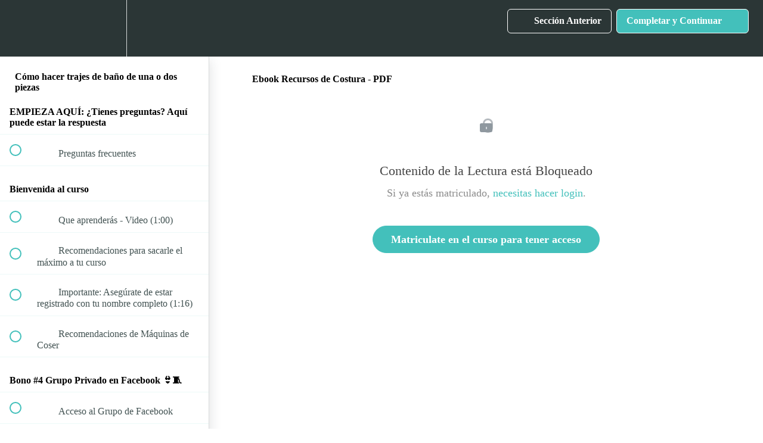

--- FILE ---
content_type: application/javascript; charset=UTF-8
request_url: https://api.livechatinc.com/v3.6/customer/action/get_dynamic_configuration?x-region=us-south1&license_id=9181870&client_id=c5e4f61e1a6c3b1521b541bc5c5a2ac5&url=https%3A%2F%2Facademiademodas.com%2Fcourses%2Ftrajes-de-bano-299%2Flectures%2F30466152&channel_type=code&jsonp=__6gwnjk958ck
body_size: 46
content:
__6gwnjk958ck({"organization_id":"56eaab86-e156-424e-a901-edae6ab6db7d","livechat_active":false,"default_widget":"livechat"});